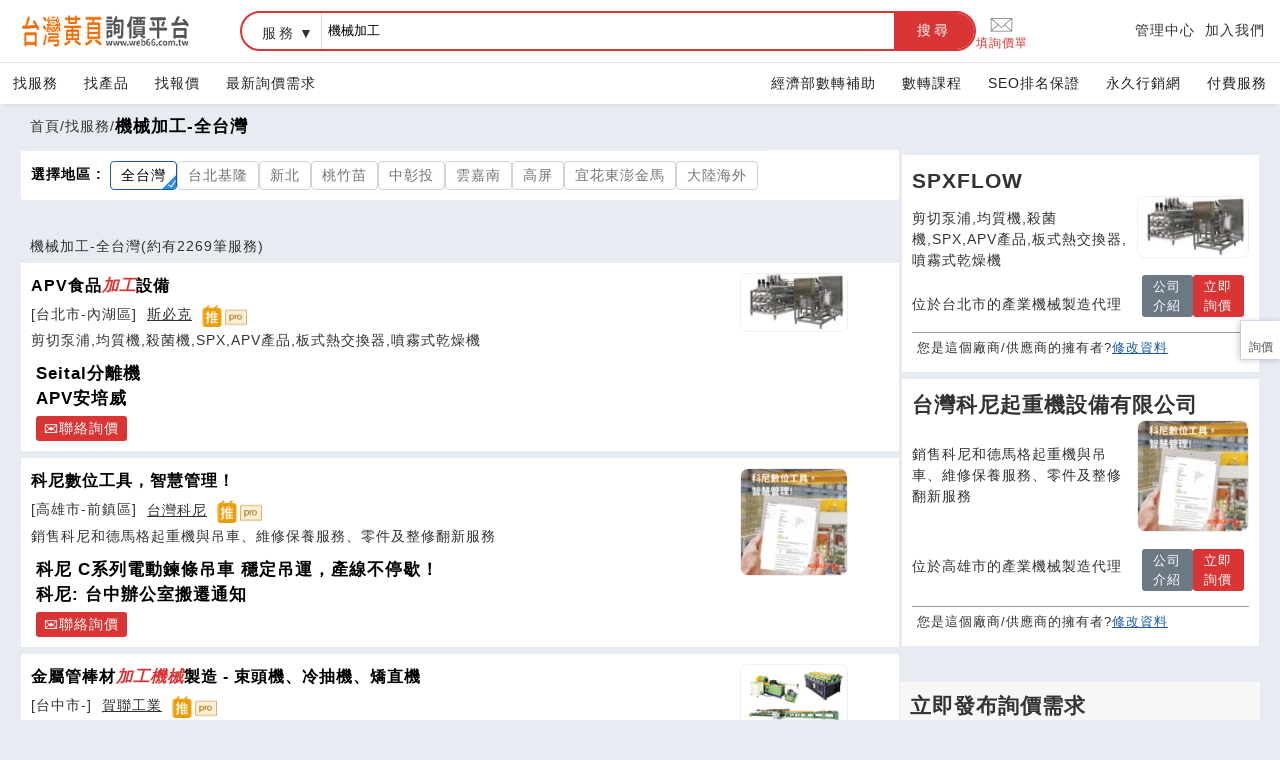

--- FILE ---
content_type: text/html; charset=UTF-8
request_url: https://www.web66.com.tw/web/SEC?CLY=SO40&Baera=1000&keyword=%E6%A9%9F%E6%A2%B0%E5%8A%A0%E5%B7%A5
body_size: 10699
content:
<!DOCTYPE html><html lang="zh-TW">
<head>
<META http-equiv="Content-Type" content="text/html; charset=UTF-8">
<meta charset="utf-8">
<meta content="chrome=1,IE=edge" http-equiv="X-UA-Compatible">
<meta content="on" http-equiv="x-dns-prefetch-control">
<link href="https://s.web66.com.tw" rel="dns-prefetch">
<link href="https://file.web66.com.tw" rel="dns-prefetch">
<link href="https://img.web66.com.tw" rel="dns-prefetch">
<link href="https://s.web66.com.tw" rel="preconnect">
<link href="https://file.web66.com.tw" rel="preconnect">
<link href="https://img.web66.com.tw" rel="preconnect">
<meta content="台灣黃頁詢價平台" property="og:site_name">
<title>產業機械製造代理-全台灣-台灣黃頁詢價平台</title>
<meta content="產業機械製造代理-全台灣-台灣黃頁詢價平台" property="og:title">
<meta content="台灣黃頁詢價平台" name="author">
<meta content="no" name="msapplication-tap-highlight">
<meta content="IE=edge,chrome=1" http-equiv="X-UA-Compatible">
<meta content="yes" name="mobile-web-app-capable">
<meta content="black-translucent" name="apple-mobile-web-app-status-bar-style">
<meta content="zh_tw" property="og:locale">
<meta content="IE=edge,chrome=1" http-equiv="X-UA-Compatible">
<meta content="website" property="og:type">
<meta content="width=device-width, initial-scale=1.0" name="viewport">
<meta content="#e6ecf2" name="theme-color">
<meta content="產業機械製造代理-全台灣-台灣黃頁詢價平台" name="twitter:title">
<link rel="dns-prefetch" href="https://www.googletagmanager.com">
<link rel="preconnect" href="https://www.googletagmanager.com">
<meta content="產業機械製造代理-全台灣" name="twitter:description">
<meta name="description" content="產業機械製造代理-全台灣">
<meta name="og:description" content="產業機械製造代理-全台灣">
<link href="https://www.web66.com.tw/web/SEC?CLY=SO40&amp;Baera=1000&amp;keyword=機械加工" rel="canonical">
<meta content="https://www.web66.com.tw/web/SEC?CLY=SO40&amp;Baera=1000&amp;keyword=機械加工" property="og:url">
<meta content="https://www.web66.com.tw/web/SEC?CLY=SO40&amp;Baera=1000&amp;keyword=機械加工" property="url">
<script crossorigin="anonymous" src="https://pagead2.googlesyndication.com/pagead/js/adsbygoogle.js?client=ca-pub-9448649651309120" async="async"></script><script type="application/ld+json">
{
  "@context": "http://schema.org",
  "@type": "BreadcrumbList",
  "itemListElement": [
	  {
		"@type": "ListItem",
		"position": 1,
		"item": {
		  "@id": "https://www.web66.com.tw",
		  "name": "台灣黃頁詢價平台"
			}
	  },{
		"@type": "ListItem",
		"position": 2,
		"item": {
		  "@id": "https://www.web66.com.tw/web/CS",
		  "name": "找服務"
			}
	  },{
		"@type": "ListItem",
		"position": 3,
		"item": {
		  "@id": "https://www.web66.com.tw/web/SEC?CLY=SO40&Baera=1000&keyword=機械加工",
		  "name": "機械加工-全台灣"
			}
	  }
  ]
}
</script>
<link href="https://s.web66.com.tw/_file/web66/css/web.css" as="style" rel="preload">
<link href="https://s.web66.com.tw/_file/web66/css/head.css" as="style" rel="preload">
<link href="https://s.web66.com.tw/_file/web66/css/web.css" rel="stylesheet">
<link href="https://s.web66.com.tw/_file/web66/css/head.css" rel="stylesheet">
<link href="https://s.web66.com.tw/_file/font/font-awesome.min.css?family=Roboto:400,700&amp;display=swap" as="style" rel="preload">
<link href="https://s.web66.com.tw/_file/font/bootstrap-icons.min.css" as="style" rel="preload">
<link rel="stylesheet" href="https://s.web66.com.tw/_file/seo/seopay.css">
<link rel="stylesheet" href="https://s.web66.com.tw/_file/font/font-awesome.min.css?family=Roboto:400,700&amp;display=swap">
<link href="https://s.web66.com.tw/_file/font/bootstrap-icons.min.css" rel="stylesheet">
<script>function whimg(ImgD,FitWidth,FitHeight){var ww_=window.innerWidth;var image=new Image();image.src=ImgD.src;var imgW=(600>ww_ && image.width >600)?ww_:image.width;var W=image.height/image.width; imgH=image.height;
ImgD.width=imgW;ImgD.height=imgH;}function mdimg(ImgD,FitWidth,FitHeight){var image=new Image();image.src=ImgD.src;if(image.width>0 & image.height>0){if(image.width/image.height>= FitWidth/FitHeight){if(image.width>FitWidth){ImgD.width=FitWidth;ImgD.height=(image.height*FitWidth)/image.width;}else{ImgD.width=image.width;ImgD.height=image.height;}} else{if(image.height>FitHeight){ImgD.height=FitHeight;ImgD.width=(image.width*FitHeight)/image.height;}else{ImgD.width=image.width;ImgD.height=image.height;}}}}</script>
<meta content="IE=edge,chrome=1" http-equiv="X-UA-Compatible">
<meta content="website" property="og:type">
<link as="image" href="https://s.web66.com.tw/_file/web66/weblogo.png" type="image/webp" fetchpriority="high" rel="preload">
<script>(function(w,d,s,l,i){w[l]=w[l]||[];w[l].push({'gtm.start':new Date().getTime(),event:'gtm.js'});var f=d.getElementsByTagName(s)[0],j=d.createElement(s),dl=l!='dataLayer'?'&l='+l:'';j.async=true;j.src='https://www.googletagmanager.com/gtm.js?id='+i+dl;f.parentNode.insertBefore(j,f);})(window,document,'script','dataLayer','GTM-PRVCGBK');</script><script src="https://www.googletagmanager.com/gtag/js?id=AW-10966442493" async="async"></script><script>
  window.dataLayer = window.dataLayer || [];
  function gtag(){dataLayer.push(arguments);}
  gtag('js', new Date());

  gtag('config', 'AW-10966442493');
</script>
</head>
<body>
<noscript>
<iframe style="display:none;visibility:hidden" width="0" height="0" title="gtm" src="https://www.googletagmanager.com/ns.html?id=GTM-PRVCGBK"></iframe>
</noscript>
<div onclick="$(this).parent().toggleClass('navbox')" class="menu-btn">
<span class="line-1"></span><span class="line-2"></span><span class="line-3"></span>
</div>
<header class="bg_head">
<div class="head_box">
<div class="head_box_2">
<div class="head_box_2_L_logo">
<a title="台灣黃頁詢價平台" class="head_box_2_L" href="/"><img alt="weblogo" height="34" width="180" src="https://s.web66.com.tw/_file/web66/weblogo.png"><div class="h1">台灣黃頁詢價平台</div>
</a>
</div>
<div class="head_box_2_R">
<form method="get" action="/web/SEC" name="searchweb66">
<div class="sherf">
<div class="sherf_L">
<div class="abb">
<div onblur="onblurUL(this)" onfocus="focusUL(this)" tabindex="0" url="/web/SEC" class="abblabel">服務</div>
<ul>
<li ee="/web/SEC" class="selected">服務</li>
<li ee="/web/NMD">產品</li>
<li ee="/web/Ask">報價</li>
</ul>
</div>
<label class="keywordname"><span>搜尋</span><input placeholder="找服務" value="機械加工" name="keyword" type="text"></label><button onclick="sshhkk(document.searchweb66)" title="搜尋" type="button">搜尋</button>
</div>
</div>
</form>
</div>
<div class="head_box_2_nav">
<a class="sherf_R" href="/web/Ask?cmd=askneed">
<svg xmlns:xlink="http://www.w3.org/1999/xlink" xmlns="http://www.w3.org/2000/svg" xml:space="preserve" viewBox="0 0 100.354 100.352" class="askSvg" version="1.1">
<path d="M93.09,76.224c0.047-0.145,0.079-0.298,0.079-0.459V22.638c0-0.162-0.032-0.316-0.08-0.462  c-0.007-0.02-0.011-0.04-0.019-0.06c-0.064-0.171-0.158-0.325-0.276-0.46c-0.008-0.009-0.009-0.02-0.017-0.029  c-0.005-0.005-0.011-0.007-0.016-0.012c-0.126-0.134-0.275-0.242-0.442-0.323c-0.013-0.006-0.023-0.014-0.036-0.02  c-0.158-0.071-0.33-0.111-0.511-0.123c-0.018-0.001-0.035-0.005-0.053-0.005c-0.017-0.001-0.032-0.005-0.049-0.005H8.465  c-0.017,0-0.033,0.004-0.05,0.005c-0.016,0.001-0.032,0.004-0.048,0.005c-0.183,0.012-0.358,0.053-0.518,0.125  c-0.01,0.004-0.018,0.011-0.028,0.015c-0.17,0.081-0.321,0.191-0.448,0.327c-0.005,0.005-0.011,0.006-0.016,0.011  c-0.008,0.008-0.009,0.019-0.017,0.028c-0.118,0.135-0.213,0.29-0.277,0.461c-0.008,0.02-0.012,0.04-0.019,0.061  c-0.048,0.146-0.08,0.3-0.08,0.462v53.128c0,0.164,0.033,0.32,0.082,0.468c0.007,0.02,0.011,0.039,0.018,0.059  c0.065,0.172,0.161,0.327,0.28,0.462c0.007,0.008,0.009,0.018,0.016,0.026c0.006,0.007,0.014,0.011,0.021,0.018  c0.049,0.051,0.103,0.096,0.159,0.14c0.025,0.019,0.047,0.042,0.073,0.06c0.066,0.046,0.137,0.083,0.21,0.117  c0.018,0.008,0.034,0.021,0.052,0.028c0.181,0.077,0.38,0.121,0.589,0.121h83.204c0.209,0,0.408-0.043,0.589-0.121  c0.028-0.012,0.054-0.03,0.081-0.044c0.062-0.031,0.124-0.063,0.181-0.102c0.03-0.021,0.057-0.048,0.086-0.071  c0.051-0.041,0.101-0.082,0.145-0.129c0.008-0.008,0.017-0.014,0.025-0.022c0.008-0.009,0.01-0.021,0.018-0.03  c0.117-0.134,0.211-0.288,0.275-0.458C93.078,76.267,93.083,76.246,93.09,76.224z M9.965,26.04l25.247,23.061L9.965,72.346V26.04z   M61.711,47.971c-0.104,0.068-0.214,0.125-0.301,0.221c-0.033,0.036-0.044,0.083-0.073,0.121l-11.27,10.294L12.331,24.138h75.472  L61.711,47.971z M37.436,51.132l11.619,10.613c0.287,0.262,0.649,0.393,1.012,0.393s0.725-0.131,1.011-0.393l11.475-10.481  l25.243,23.002H12.309L37.436,51.132z M64.778,49.232L90.169,26.04v46.33L64.778,49.232z"/>
</svg>填詢價單</a>
<div class="mobshide">
<a title="管理中心" href="//vip.web66.tw" target="_blank">管理中心</a><a target="_blank" href="http://www.web66.com.tw/web/MT" title="加入我們">加入我們</a>
</div>
</div>
</div>
</div>
</header>
<nav class="head_nav">
<div class="head_nav_box">
<div>
<a href="/web/CS">找服務</a><a href="/web/CLY?Cn=13">找產品</a><a href="/web/Ask?cmd=T">找報價</a><a href="/web/Ask?cmd=Front3">最新詢價需求</a>
</div>
<div>
<a href="https://www.web66.com.tw/web/QA?aid=134" target="_blank">經濟部數轉補助</a><a href="https://www.web66.com.tw/web/H" target="_blank">數轉課程</a><a href="/web/News?cmd=listex">SEO排名保證</a><a href="//www.web66.com.tw/web/News?cmd=listOrgnmd" title="永久行銷網">永久行銷網</a><a target="_blank" href="//www.web66.com.tw/web/VIPcount" title="付費服務">付費服務</a><a class="mobshow" title="管理中心" href="//vip.web66.tw" target="_blank">管理中心</a><a target="_blank" class="mobshow" href="http://www.web66.com.tw/web/MT" title="加入我們">加入我們</a>
</div>
</div>
</nav>
<main id="main" class="mainflex">
<section>
<div class="topmap">
<a href="/">首頁</a>/<a href="/web/CS">找服務</a>/<h1>機械加工-全台灣</h1>
</div>
</section>
<section>
<div class="seclistBg flex_between_top">
<div class="ff2_5">
<div class="maxw">
<div class="BaeraBg bg_box">
<div class="Baera">
<div>選擇地區 :</div>
<ul>
<li class="isbaera">全台灣</li>
<li>
<a href="/web/SEC?Baera=1111&keyword=%E6%A9%9F%E6%A2%B0%E5%8A%A0%E5%B7%A5">台北基隆</a>
</li>
<li>
<a href="/web/SEC?Baera=1113&keyword=%E6%A9%9F%E6%A2%B0%E5%8A%A0%E5%B7%A5">新北</a>
</li>
<li>
<a href="/web/SEC?Baera=1200&keyword=%E6%A9%9F%E6%A2%B0%E5%8A%A0%E5%B7%A5">桃竹苗</a>
</li>
<li>
<a href="/web/SEC?Baera=1300&keyword=%E6%A9%9F%E6%A2%B0%E5%8A%A0%E5%B7%A5">中彰投</a>
</li>
<li>
<a href="/web/SEC?Baera=1400&keyword=%E6%A9%9F%E6%A2%B0%E5%8A%A0%E5%B7%A5">雲嘉南</a>
</li>
<li>
<a href="/web/SEC?Baera=1500&keyword=%E6%A9%9F%E6%A2%B0%E5%8A%A0%E5%B7%A5">高屏</a>
</li>
<li>
<a href="/web/SEC?Baera=1600&keyword=%E6%A9%9F%E6%A2%B0%E5%8A%A0%E5%B7%A5">宜花東澎金馬</a>
</li>
<li>
<a href="/web/SEC?Baera=2000&keyword=%E6%A9%9F%E6%A2%B0%E5%8A%A0%E5%B7%A5">大陸海外</a>
</li>
</ul>
</div>
</div>
</div>
<dl class="listKK">
<dt>
<h2>機械加工-全台灣<span>(約有2269筆服務)</span>
</h2>
</dt>
<dd>
<div class="ListBox">
<div class="ListBox_min ff3_5">
<h3>
<a class="listtite" title="APV食品<em class='highlight'>加工</em>設備" href="/CW1073/-S1073279.html">APV食品<em class='highlight'>加工</em>設備</a>
</h3>
<div>
<span class="sB">[台北市-內湖區]
<a title="斯必克" href="/CW139/-B139448.html">斯必克</a></span><img style="position:relative ;top:8px; margin:0 5px" height="22" width="45" title="台灣黃頁推薦企業" alt="台灣黃頁推薦企業" src="https://s.web66.com.tw/_file/web66/label_RE-pro-pro.png"></div>
<div class="List_bref line-clamp">剪切泵浦,均質機,殺菌機,SPX,APV產品,板式熱交換器,噴霧式乾燥機</div>
<ul>
<li>
<a class="listtite" href="/CW1073/-S1073192.html">Seital分離機</a>
</li>
<li>
<a class="listtite" href="/CW1155/-S1155624.html">APV安培威</a>
</li>
</ul>
<a class="to_sname" href="/web/Ask?cmd=askneed&MID=139448&CLY=SO40">聯絡詢價</a>
</div>
<div class="ff1 ListBox_pic">
<a title="APV食品<em class='highlight'>加工</em>設備" href="/CW1073/-S1073279.html"><img class="lazy" height="108" width="108" alt="APV食品加工設備" src="https://s.web66.com.tw/_file/C13/139448/13/1470389451531pic1_120.JPG"></a>
</div>
</div>
</dd>
<dd>
<div class="ListBox">
<div class="ListBox_min ff3_5">
<h3>
<a class="listtite" title="科尼數位工具，智慧管理！" href="/CW1352/-S1352017.html">科尼數位工具，智慧管理！</a>
</h3>
<div>
<span class="sB">[高雄市-前鎮區]
<a title="台灣科尼" href="/CW139/-B139325.html">台灣科尼</a></span><img style="position:relative ;top:8px; margin:0 5px" height="22" width="45" title="台灣黃頁推薦企業" alt="台灣黃頁推薦企業" src="https://s.web66.com.tw/_file/web66/label_RE-pro-pro.png"></div>
<div class="List_bref line-clamp">銷售科尼和德馬格起重機與吊車、維修保養服務、零件及整修翻新服務</div>
<ul>
<li>
<a class="listtite" href="/CW1351/-S1351420.html">科尼 C系列電動鍊條吊車 穩定吊運，產線不停歇！</a>
</li>
<li>
<a class="listtite" href="/CW1352/-S1352199.html">科尼: 台中辦公室搬遷通知</a>
</li>
</ul>
<a class="to_sname" href="/web/Ask?cmd=askneed&MID=139325&CLY=SO40">聯絡詢價</a>
</div>
<div class="ff1 ListBox_pic">
<a title="科尼數位工具，智慧管理！" href="/CW1352/-S1352017.html"><img class="lazy" height="108" width="108" alt="科尼數位工具，智慧管理！" src="https://file.web66.com.tw/139325/AB/1763359679674/pic1md_120.jpg"></a>
</div>
</div>
</dd>
<dd>
<div class="ListBox">
<div class="ListBox_min ff3_5">
<h3>
<a class="listtite" title="金屬管棒材<em class='highlight'>加工</em><em class='highlight'>機械</em>製造 - 束頭機、冷抽機、矯直機" href="/CW977/-S977299.html">金屬管棒材<em class='highlight'>加工</em><em class='highlight'>機械</em>製造 - 束頭機、冷抽機、矯直機</a>
</h3>
<div>
<span class="sB">[台中市-]
<a title="賀聯工業" href="/CW161/-B161663.html">賀聯工業</a></span><img style="position:relative ;top:8px; margin:0 5px" height="22" width="45" title="台灣黃頁推薦企業" alt="台灣黃頁推薦企業" src="https://s.web66.com.tw/_file/web66/label_RE-pro-pro.png"></div>
<div class="List_bref line-clamp">金屬管棒材冷<em class='highlight'>加工</em>設備製造，設備包括束頭機、拉拔機及矯直機，另提供銅鋁管棒材<em class='highlight'>加工</em>服務。</div>
<a class="to_sname" href="/web/Ask?cmd=askneed&MID=161663&CLY=SO40">聯絡詢價</a>
</div>
<div class="ff1 ListBox_pic">
<a title="金屬管棒材<em class='highlight'>加工</em><em class='highlight'>機械</em>製造 - 束頭機、冷抽機、矯直機" href="/CW977/-S977299.html"><img class="lazy" height="108" width="108" alt="金屬管棒材加工機械製造 - 束頭機、冷抽機、矯直機" src="https://file.web66.com.tw/161663/AB/977299/pic1md_120.png"></a>
</div>
</div>
</dd>
<dd>
<div class="ListBox">
<div class="ListBox_min ff3_5">
<h3>
<a class="listtite" title="順鼎<em class='highlight'>機械</em>有限公司從事攪拌專業技術已有多年的歷史" href="/CW1181/-S1181174.html">順鼎<em class='highlight'>機械</em>有限公司從事攪拌專業技術已有多年的歷史</a>
</h3>
<div>
<span class="sB">[桃園市-蘆竹區]
<a title="順鼎機械" href="/CW54/-B54415.html">順鼎機械</a></span><img style="position:relative ;top:8px; margin:0 5px" height="22" width="45" title="台灣黃頁推薦企業" alt="台灣黃頁推薦企業" src="https://s.web66.com.tw/_file/web66/label_RE-pro-pro.png"></div>
<div class="List_bref line-clamp">順鼎<em class='highlight'>機械</em>有限公司攪拌機捏合機,不銹鋼桶槽,粉碎機,混合機,乳化機,攪拌機,壓力釜.乾燥機</div>
<ul>
<li>
<a class="listtite" href="/CW972/-S972206.html">混合機 , 攪拌機 , 捏合機 , 壓力容器乳化機</a>
</li>
</ul>
<a class="to_sname" href="/web/Ask?cmd=askneed&MID=54415&CLY=SO40">聯絡詢價</a>
</div>
<div class="ff1 ListBox_pic">
<a title="順鼎<em class='highlight'>機械</em>有限公司從事攪拌專業技術已有多年的歷史" href="/CW1181/-S1181174.html"><img class="lazy" height="108" width="108" alt="順鼎機械有限公司從事攪拌專業技術已有多年的歷史" src="https://s.web66.com.tw/_file/C5/54415/AB/14472269993761_120.jpg"></a>
</div>
</div>
</dd>
<dd>
<div class="ListBox">
<div class="ListBox_min ff3_5">
<h3>
<a class="listtite" title="清來<em class='highlight'>機械</em>有限公司" href="/CW122/-B122610.html">清來<em class='highlight'>機械</em>有限公司</a>
</h3>
<div>
<span class="sB">[台北市-士林區]
<a title="清來機械" href="/CW122/-B122610.html">清來機械</a></span><img style="position:relative ;top:8px; margin:0 5px" height="22" width="45" title="台灣黃頁推薦企業" alt="台灣黃頁推薦企業" src="https://s.web66.com.tw/_file/web66/label_RE-pro-pro.png"></div>
<div class="List_bref line-clamp">清來<em class='highlight'>機械</em>有限公司是從事造紙<em class='highlight'>機械</em>的研究、規劃、設計、製造、安裝的專業公司</div>
<a class="to_sname" href="/web/Ask?cmd=askneed&MID=122610&CLY=SO40">聯絡詢價</a>
</div>
</div>
</dd>
<dd>
<div class="ListBox">
<div class="ListBox_min ff3_5">
<h3>
<a class="listtite" title="冷凍設備設計製造" href="/CW918/-S918513.html">冷凍設備設計製造</a>
</h3>
<div>
<span class="sB">[高雄市-鳥松區]
<a title="鴻澄企業" href="/CW122/-B122508.html">鴻澄企業</a></span><img style="position:relative ;top:8px; margin:0 5px" height="22" width="45" title="台灣黃頁推薦企業" alt="台灣黃頁推薦企業" src="https://s.web66.com.tw/_file/web66/label_RE_prime_prime.png"></div>
<div class="List_bref line-clamp">Ourcompany,JAMMSBONBER,wassetupin</div>
<a class="to_sname" href="/web/Ask?cmd=askneed&MID=122508&CLY=SO40">聯絡詢價</a>
</div>
<div class="ff1 ListBox_pic">
<a title="冷凍設備設計製造" href="/CW918/-S918513.html"><img class="lazy" height="108" width="108" alt="冷凍設備設計製造" src="https://file.web66.com.tw/122508/AB/918513/pic1md_120.jpg" loading="lazy"></a>
</div>
</div>
</dd>
<dd>
<div class="ListBox">
<div class="ListBox_min ff3_5">
<h3>
<a class="listtite" title="手提式電放牙攻去除機" href="/CW1302/-S1302916.html">手提式電放牙攻去除機</a>
</h3>
<div>
<span class="sB">[台中市-南屯區]
<a title="鑫德貿易" href="/CW153/-B153995.html">鑫德貿易</a></span><img style="position:relative ;top:8px; margin:0 5px" height="22" width="45" title="台灣黃頁推薦企業" alt="台灣黃頁推薦企業" src="https://s.web66.com.tw/_file/web66/label_RE_prime_prime.png"></div>
<div class="List_bref line-clamp">REDERS光學尺,牙攻放電去除機,不锈鋼精密墊片,塑膠厚薄規</div>
<a class="to_sname" href="/web/Ask?cmd=askneed&MID=153995&CLY=SO40">聯絡詢價</a>
</div>
<div class="ff1 ListBox_pic">
<a title="手提式電放牙攻去除機" href="/CW1302/-S1302916.html"><img class="lazy" height="108" width="108" alt="手提式電放牙攻去除機" src="https://file.web66.com.tw/153995/AB/1644567176770/pic1md_120.jpg" loading="lazy"></a>
</div>
</div>
</dd>
<dd>
<div class="ListBox">
<div class="ListBox_min ff3_5">
<h3>
<a class="listtite" title="中古-SM平面分條機.泡棉<em class='highlight'>加工</em>" href="/CW1216/-S1216988.html">中古-SM平面分條機.泡棉<em class='highlight'>加工</em></a>
</h3>
<div>
<span class="sB">[桃園市-龜山區]
<a title="欣鴻昇" href="/CW112/-B112757.html">欣鴻昇</a></span><img style="position:relative ;top:8px; margin:0 5px" height="22" width="45" title="台灣黃頁推薦企業" alt="台灣黃頁推薦企業" src="https://s.web66.com.tw/_file/web66/label_RE-pro-pro.png"></div>
<div class="List_bref line-clamp"><em class='highlight'>加工</em>,膠帶,模具,橡塑膠製品,包裝材料,泡棉,汽機車製品,貼合,沖型,成型,裁切,手工組裝</div>
<ul>
<li>
<a class="listtite" href="/CW1351/-S1351598.html">防震、隔音、保冷加工三合一方案：打造完美工業防護</a>
</li>
<li>
<a class="listtite" href="/CW1351/-S1351595.html">導電與絕緣材料一次看懂：電腦週邊設備背後的關鍵科技</a>
</li>
</ul>
<a class="to_sname" href="/web/Ask?cmd=askneed&MID=112757&CLY=SO40">聯絡詢價</a>
</div>
<div class="ff1 ListBox_pic">
<a title="中古-SM平面分條機.泡棉<em class='highlight'>加工</em>" href="/CW1216/-S1216988.html"><img class="lazy" height="108" width="108" alt="中古-SM平面分條機.泡棉加工" src="https://s.web66.com.tw/_file/C11/112757/AB/14900663591301_120.jpg" loading="lazy"></a>
</div>
</div>
</dd>
<dd>
<div class="ListBox">
<div class="ListBox_min ff3_5">
<h3>
<a class="listtite" title="重型<em class='highlight'>機械</em>油封維護必讀：建設<em class='highlight'>機械</em>、堆高機設備故障排除" href="/CW1352/-S1352062.html">重型<em class='highlight'>機械</em>油封維護必讀：建設<em class='highlight'>機械</em>、堆高機設備故障排除</a>
</h3>
<div>
<span class="sB">[台北市-大同區]
<a title="重友油封" href="/CW143/-B143426.html">重友油封</a></span><img style="position:relative ;top:8px; margin:0 5px" height="22" width="45" title="台灣黃頁推薦企業" alt="台灣黃頁推薦企業" src="https://s.web66.com.tw/_file/web66/label_RE-pro-pro.png"></div>
<div class="List_bref line-clamp">油封、Ｏ環、橡膠迫緊、鐵氟龍、石棉墊片、PTF油封、矽膠管.條</div>
<ul>
<li>
<a class="listtite" href="/CW1352/-S1352063.html">海事油封專題：輪船與水下設備抗鹽霧腐蝕性能的關鍵</a>
</li>
<li>
<a class="listtite" href="/CW1352/-S1352066.html">專業級油封代工四大關鍵流程：從模具設計到一貫作業</a>
</li>
</ul>
<a class="to_sname" href="/web/Ask?cmd=askneed&MID=143426&CLY=SO40">聯絡詢價</a>
</div>
<div class="ff1 ListBox_pic">
<a title="重型<em class='highlight'>機械</em>油封維護必讀：建設<em class='highlight'>機械</em>、堆高機設備故障排除" href="/CW1352/-S1352062.html"><img class="lazy" height="108" width="108" alt="重型機械油封維護必讀：建設機械、堆高機設備故障排除" src="https://file.web66.com.tw/143426/AB/1763538513252/pic1md_120.png" loading="lazy"></a>
</div>
</div>
</dd>
<dd>
<div class="ListBox">
<div class="ListBox_min ff3_5">
<h3>
<a class="listtite" title="歐樂粉粒混合<em class='highlight'>機械</em>設備廠" href="/CW975/-S975163.html">歐樂粉粒混合<em class='highlight'>機械</em>設備廠</a>
</h3>
<div>
<span class="sB">[台南市-官田區]
<a title="歐樂機械" href="/CW136/-B136088.html">歐樂機械</a></span><img style="position:relative ;top:8px; margin:0 5px" height="22" width="45" title="台灣黃頁推薦企業" alt="台灣黃頁推薦企業" src="https://s.web66.com.tw/_file/web66/label_RE-pro-pro.png"></div>
<div class="List_bref line-clamp">本機專業的V型混合機,零故障品質優且平價供貨中,請來電:0929304520</div>
<a class="to_sname" href="/web/Ask?cmd=askneed&MID=136088&CLY=SO40">聯絡詢價</a>
</div>
<div class="ff1 ListBox_pic">
<a title="歐樂粉粒混合<em class='highlight'>機械</em>設備廠" href="/CW975/-S975163.html"><img class="lazy" height="108" width="108" alt="歐樂粉粒混合機械設備廠" src="https://s.web66.com.tw/_file/C13/136088/12/1372153602670pic1_120.JPG" loading="lazy"></a>
</div>
</div>
</dd>
<dd>
<div class="ListBox">
<div class="ListBox_min ff3_5">
<h3>
<a class="listtite" title="雷射-激光微結構<em class='highlight'>加工</em>技術.設備" href="/CW1305/-S1305650.html">雷射-激光微結構<em class='highlight'>加工</em>技術.設備</a>
</h3>
<div>
<span class="sB">[新竹縣-竹北市]
<a title="宏力國際" href="/CW174/-B174524.html">宏力國際</a></span><img style="position:relative ;top:8px; margin:0 5px" height="22" width="45" title="台灣黃頁推薦企業" alt="台灣黃頁推薦企業" src="https://s.web66.com.tw/_file/web66/label_RE_prime_prime.png"></div>
<div class="List_bref line-clamp">宏力國際股份有限公司是新竹區專營半導體以及光電產業相關設備供應商</div>
<a class="to_sname" href="/web/Ask?cmd=askneed&MID=174524&CLY=SO40">聯絡詢價</a>
</div>
<div class="ff1 ListBox_pic">
<a title="雷射-激光微結構<em class='highlight'>加工</em>技術.設備" href="/CW1305/-S1305650.html"><img class="lazy" height="108" width="108" alt="雷射-激光微結構加工技術.設備" src="https://file.web66.com.tw/174524/AB/1305650/pic1md_120.jpg" loading="lazy"></a>
</div>
</div>
</dd>
<dd>
<div class="ListBox">
<div class="ListBox_min ff3_5">
<h3>
<a class="listtite" title="金利興<em class='highlight'>機械</em>有限公司" href="/CW140/-B140076.html">金利興<em class='highlight'>機械</em>有限公司</a>
</h3>
<div>
<span class="sB">[台中市-大雅區]
<a title="金利興機" href="/CW140/-B140076.html">金利興機</a></span><img style="position:relative ;top:8px; margin:0 5px" height="22" width="45" title="台灣黃頁推薦企業" alt="台灣黃頁推薦企業" src="https://s.web66.com.tw/_file/web66/label_RE-pro-pro.png"></div>
<div class="List_bref line-clamp">敲蛋機器與各種蛋類機器的生產製程規劃設計</div>
<a class="to_sname" href="/web/Ask?cmd=askneed&MID=140076&CLY=SO40">聯絡詢價</a>
</div>
</div>
</dd>
<dd>
<div class="ListBox">
<div class="ListBox_min ff3_5">
<h3>
<a class="listtite" title="旋轉窯-推板窯-隧道窯-氮氣爐-1700度實驗爐" href="/CW931/-S931535.html">旋轉窯-推板窯-隧道窯-氮氣爐-1700度實驗爐</a>
</h3>
<div>
<span class="sB">[新北市-三芝區]
<a title="鑫磁國際" href="/CW118/-B118080.html">鑫磁國際</a></span><img style="position:relative ;top:8px; margin:0 5px" height="22" width="45" title="台灣黃頁推薦企業" alt="台灣黃頁推薦企業" src="https://s.web66.com.tw/_file/web66/label_RE_prime_prime.png"></div>
<div class="List_bref line-clamp">鑫磁國際有限公司主要產品︰專業各種窯爐製造:旋窯/氮氣爐/實驗爐</div>
<a class="to_sname" href="/web/Ask?cmd=askneed&MID=118080&CLY=SO40">聯絡詢價</a>
</div>
<div class="ff1 ListBox_pic">
<a title="旋轉窯-推板窯-隧道窯-氮氣爐-1700度實驗爐" href="/CW931/-S931535.html"><img class="lazy" height="108" width="108" alt="旋轉窯-推板窯-隧道窯-氮氣爐-1700度實驗爐" src="https://s.web66.com.tw/_file/C11/118080/AB/13498266862251_120.jpg" loading="lazy"></a>
</div>
</div>
</dd>
<dd>
<div class="ListBox">
<div class="ListBox_min ff3_5">
<h3>
<a class="listtite" title="堆高機出租還是購買？一篇看懂做出最佳決策" href="/CW1320/-S1320249.html">堆高機出租還是購買？一篇看懂做出最佳決策</a>
</h3>
<div>
<span class="sB">[新北市-林口區]
<a title="高昇起重" href="/CW3/-B3995.html">高昇起重</a></span><img style="position:relative ;top:8px; margin:0 5px" height="22" width="45" title="台灣黃頁推薦企業" alt="台灣黃頁推薦企業" src="https://s.web66.com.tw/_file/web66/label_RE-pro-pro.png"></div>
<div class="List_bref line-clamp">高昇起重－大胖堆高機 | 專營堆高機 | 堆高機出租 | 貨車運送</div>
<a class="to_sname" href="/web/Ask?cmd=askneed&MID=3995&CLY=SO40">聯絡詢價</a>
</div>
<div class="ff1 ListBox_pic">
<a title="堆高機出租還是購買？一篇看懂做出最佳決策" href="/CW1320/-S1320249.html"><img class="lazy" height="108" width="108" alt="堆高機出租還是購買？一篇看懂做出最佳決策" src="https://file.web66.com.tw/3995/AB/1729248877621/pic1md_120.png" loading="lazy"></a>
</div>
</div>
</dd>
</dl>
<div id="pageNO">
<span id="Npage">1</span><a class="Pno" href="/ch/61/SO/S/SO4010002.html">2</a><a class="Pno" href="/ch/61/SO/S/SO4010003.html">3</a><a class="Pno" href="/ch/61/SO/S/SO4010004.html">4</a><a class="Pno" href="/ch/61/SO/S/SO4010005.html">5</a><a class="Pno" href="/ch/61/SO/S/SO4010006.html">6</a><a class="Pno" href="/ch/61/SO/S/SO4010007.html">7</a><a class="Pno" href="/ch/61/SO/S/SO4010008.html">8</a><a class="Pno" href="/ch/61/SO/S/SO4010009.html">9</a><a class="Pno" href="/ch/61/SO/S/SO40100010.html">10</a><a class="Upage" href="/ch/61/SO/S/SO40100011.html">下10頁</a><span id="Pall">共<span>2269</span>筆
<span>152</span>頁</span>
</div>
</div>
<aside class="ff1">
<ul class="listsite">
<li>
<h2>SPXFLOW</h2>
<div class="ListBox">
<div class="ListBox_side ff2">
<p>剪切泵浦,均質機,殺菌機,SPX,APV產品,板式熱交換器,噴霧式乾燥機</p>
<div>
<p class="sB">位於台北市的產業機械製造代理</p>
</div>
</div>
<div class="ListBox_pic ff1">
<a title="APV食品<em class='highlight'>加工</em>設備" href="/CW1073/-S1073279.html"><img class="lazy" width="120" height="120" alt="APV食品加工設備" src="https://s.web66.com.tw/_file/C13/139448/13/1470389451531pic1_120.JPG"></a>
<div class="sidelike">
<a href="/CW139/-B139448.html">公司介紹</a><a href="/CW139/-B139448.html?to66Ask">立即詢價</a>
</div>
</div>
</div>
<div class="listsite_foot">您是這個廠商/供應商的擁有者?<a target="_blank" href="//vip.web66.com.tw">修改資料</a>
</div>
</li>
<li>
<h2>台灣科尼起重機設備有限公司</h2>
<div class="ListBox">
<div class="ListBox_side ff2">
<p>銷售科尼和德馬格起重機與吊車、維修保養服務、零件及整修翻新服務</p>
<div>
<p class="sB">位於高雄市的產業機械製造代理</p>
</div>
</div>
<div class="ListBox_pic ff1">
<a title="科尼數位工具，智慧管理！" href="/CW1352/-S1352017.html"><img class="lazy" width="120" height="120" alt="科尼數位工具，智慧管理！" src="https://file.web66.com.tw/139325/AB/1763359679674/pic1md_120.jpg"></a>
<div class="sidelike">
<a href="/CW139/-B139325.html">公司介紹</a><a href="/CW139/-B139325.html?to66Ask">立即詢價</a>
</div>
</div>
</div>
<div class="listsite_foot">您是這個廠商/供應商的擁有者?<a target="_blank" href="//vip.web66.com.tw">修改資料</a>
</div>
</li>
</ul>
<div class="listToask">
<h2>立即發布詢價需求</h2>
<form enctype="multipart/form-data" action="/web/Ask" method="post">
<input value="askneed" type="hidden" name="cmd"><input value="SO40" name="CLY" type="hidden"><input name="Keyword" value="機械加工" type="hidden"><input value="web66" name="spage" type="hidden">
<table class="homek" cellspacing="0" cellpadding="0" border="0">
<tr>
<td colspan="2"><label for="tt1">詢價需求</label><input type="text" name="title" id="tt1" value="" size="40" placeholder="請填入詢價需求"></td>
</tr>
<tr>
<td colspan="2"><label for="tt12">需求說明</label><textarea id="tt12" name="message" cols="10" rows="3" placeholder="包含該項目具體的細節、要求和數量。" maxlength="400"></textarea></td>
</tr>
<tr>
<td colspan="2"><button title="發布" type="submit" class="doSearchgome gotoaibtn">發布</button></td>
</tr>
</table>
</form>
</div>
<ins data-ad-slot="8982964807" data-ad-client="ca-pub-9448649651309120" style="display:table;max-width:300px; width:100%;height:250px; margin:2px auto" class="adsbygoogle"></ins><script>
     (adsbygoogle = window.adsbygoogle || []).push({});
</script>
</aside>
</div>
</section>
<section>
<div class="bg_box ask_foot seclistBg">
<div class="ff1 ask_66">
<h2>台灣黃頁詢價 B2B 採購首選!</h2>
<p>12萬企業貨比三家</p>
<p>發布詢價需求並快速取得報價。</p>
<div>
<form enctype="multipart/form-data" action="/web/Ask" method="post">
<input value="askneed" type="hidden" name="cmd"><input value="web66" name="spage" type="hidden"><input value="SO40" name="CLY" type="hidden"><label><span>關鍵字</span><input placeholder="關鍵字" name="Keyword" value="機械加工" autocomplete="off"></label><button title="發布詢價需求" type="submit">發布詢價需求</button>
</form>
</div>
</div>
<div class="ff1 ask_66">
<h2>為您的企業<br>註冊為黃頁詢價供應商</h2>
<p>再送一個 會做生意的詢價官網</p>
<p>商機不漏接!<a href="/web/MT" target="_blank">免費開始使用</a>
</p>
</div>
</div>
</section>
<section class="order10">
<div class="seclistBg">
<div class="bg_box ABCLYDM_foot">
<h2>相關廠商/供應商</h2>
<ul>
<li>
<a rel="nofollow" class="web66good" title="綠業保溫" target="_blank" href="/CW958/-S958549.html"><img title="綠業保溫" alt="綠業保溫" border="0" height="126" width="300" class="lazy" src="https://s.web66.com.tw/_file/ABCLYDM/SO40/172898654693595854901210picpath.jpg"></a>
</li>
<li>
<a rel="nofollow" class="web66good" title="協興機械" target="_blank" href="https://www.presses-tw.com/"><img title="協興機械" alt="協興機械" border="0" height="126" width="300" class="lazy" src="https://s.web66.com.tw/_file/ABCLYDM/SGA0/55092836904001210picpath.jpg"></a>
</li>
<li>
<a rel="nofollow" class="web66good" title="賀聯工業" target="_blank" href="https://www.horenco.com.tw"><img title="賀聯工業" alt="賀聯工業" border="0" height="126" width="300" class="lazy" src="https://s.web66.com.tw/_file/ABCLYDM/SO40/16872280834079772990410picpath.gif"></a>
</li>
<li>
<a rel="nofollow" class="web66good" title="活全機器" target="_blank" href="/CW956/-S956192.html"><img title="活全機器" alt="活全機器" border="0" height="126" width="300" class="lazy" src="https://s.web66.com.tw/_file/ABCLYDM/SOC0/174401217536795619201210picpath.jpg"></a>
</li>
</ul>
</div>
</div>
</section>
<section>
<ins data-ad-slot="1313068789" data-ad-client="ca-pub-9448649651309120" style="display: table;width:100%;height:250px; margin:8px auto; max-width:970px" class="adsbygoogle"></ins><script>
     (adsbygoogle = window.adsbygoogle || []).push({});
</script>
</section>
</main>
<footer id="foot">
<div class="web66foot">
<div class="or1">
<dl>
<dt>
<a href="/">台灣黃頁詢價平台<p>https://www.web66.com.tw</p>
</a>
</dt>
<dd id="footask">六六電商股份有限公司(統編28697248)<br>際標資訊科技股份有限公司(統編70398496)</dd>
</dl>
</div>
<div>
<dl>
<dt>熱門服務</dt>
<dd>
<a href="//www.web66.com.tw/web/CS" target="_blank">找服務</a>
</dd>
<dd>
<a title="找產品" href="//www.web66.com.tw/web/CLY?Cn=13">找產品</a>
</dd>
<dd>
<a href="/web/News">產業資訊</a>
</dd>
<dd>
<a title="要報價" href="//www.web66.com.tw/web/Ask?cmd=T" target="_blank">要報價</a>
</dd>
<dd>
<a title="要詢價" href="/web/Ask?cmd=askneed">要詢價</a>
</dd>
</dl>
</div>
<div>
<dl>
<dt>企業服務</dt>
<dd>
<a title="付費服務" href="//www.web66.com.tw/web/VIPcount" target="_blank">付費服務</a>
</dd>
<dd>
<a title="加入我們" href="//www.web66.com.tw/web/MT" target="_blank">加入我們</a>
</dd>
<dd>
<a title="管理中心" href="//vip.web66.com.tw/" target="_blank">管理中心</a>
</dd>
</dl>
</div>
<div>
<dl>
<dt>幫助</dt>
<dd>
<a target="_blank" href="//www.web66.com.tw/web/ACUS">客服中心</a>
</dd>
<dd>
<a href="//www.web66.com.tw/web/SG?command=display&pageID=26017">服務條款/隱私權政策</a>
</dd>
</dl>
</div>
<div>
<dl>
<dt>聯名網站</dt>
<dd>
<a title="六六工商服務網" href="//www.seolook66.com" target="_blank">六六工商服務網</a>
</dd>
<dd>
<a title="六六工商詢價服務網" href="//www.tw66.com.tw" target="_blank">六六工商詢價服務網</a>
</dd>
<dd>
<a title="JB產品網" href="//www.jetbean.com.tw" target="_blank">JB產品網</a>
</dd>
<dd>
<a title="六六黃頁" href="//www.web66.tw" target="_blank">六六黃頁</a>
</dd>
<dd>
<a title="台灣黃頁｜求報價" href="//www.ec66.tw" target="_blank">台灣黃頁｜求報價</a>
</dd>
<dd>
<a title="b2bko.com" href="//b2bko.com" target="_blank">B2BKO</a>
</dd>
<dd>
<a title="BNI夥伴引薦網" href="//bni.web66.tw" target="_blank">BNI夥伴引薦網</a>
</dd>
</dl>
</div>
</div>
<div class="foot2">Copyright c2026 All rights reserved | 台灣黃頁</div>
</footer>
<div class="btnright">
<div id="askbtn_bg">
<button title="詢價" type="button"><i class="blink66">
<svg xmlns:xlink="http://www.w3.org/1999/xlink" xmlns="http://www.w3.org/2000/svg" xml:space="preserve" viewBox="0 0 100.354 100.352" class="askSvg" version="1.1">
<path d="M93.09,76.224c0.047-0.145,0.079-0.298,0.079-0.459V22.638c0-0.162-0.032-0.316-0.08-0.462  c-0.007-0.02-0.011-0.04-0.019-0.06c-0.064-0.171-0.158-0.325-0.276-0.46c-0.008-0.009-0.009-0.02-0.017-0.029  c-0.005-0.005-0.011-0.007-0.016-0.012c-0.126-0.134-0.275-0.242-0.442-0.323c-0.013-0.006-0.023-0.014-0.036-0.02  c-0.158-0.071-0.33-0.111-0.511-0.123c-0.018-0.001-0.035-0.005-0.053-0.005c-0.017-0.001-0.032-0.005-0.049-0.005H8.465  c-0.017,0-0.033,0.004-0.05,0.005c-0.016,0.001-0.032,0.004-0.048,0.005c-0.183,0.012-0.358,0.053-0.518,0.125  c-0.01,0.004-0.018,0.011-0.028,0.015c-0.17,0.081-0.321,0.191-0.448,0.327c-0.005,0.005-0.011,0.006-0.016,0.011  c-0.008,0.008-0.009,0.019-0.017,0.028c-0.118,0.135-0.213,0.29-0.277,0.461c-0.008,0.02-0.012,0.04-0.019,0.061  c-0.048,0.146-0.08,0.3-0.08,0.462v53.128c0,0.164,0.033,0.32,0.082,0.468c0.007,0.02,0.011,0.039,0.018,0.059  c0.065,0.172,0.161,0.327,0.28,0.462c0.007,0.008,0.009,0.018,0.016,0.026c0.006,0.007,0.014,0.011,0.021,0.018  c0.049,0.051,0.103,0.096,0.159,0.14c0.025,0.019,0.047,0.042,0.073,0.06c0.066,0.046,0.137,0.083,0.21,0.117  c0.018,0.008,0.034,0.021,0.052,0.028c0.181,0.077,0.38,0.121,0.589,0.121h83.204c0.209,0,0.408-0.043,0.589-0.121  c0.028-0.012,0.054-0.03,0.081-0.044c0.062-0.031,0.124-0.063,0.181-0.102c0.03-0.021,0.057-0.048,0.086-0.071  c0.051-0.041,0.101-0.082,0.145-0.129c0.008-0.008,0.017-0.014,0.025-0.022c0.008-0.009,0.01-0.021,0.018-0.03  c0.117-0.134,0.211-0.288,0.275-0.458C93.078,76.267,93.083,76.246,93.09,76.224z M9.965,26.04l25.247,23.061L9.965,72.346V26.04z   M61.711,47.971c-0.104,0.068-0.214,0.125-0.301,0.221c-0.033,0.036-0.044,0.083-0.073,0.121l-11.27,10.294L12.331,24.138h75.472  L61.711,47.971z M37.436,51.132l11.619,10.613c0.287,0.262,0.649,0.393,1.012,0.393s0.725-0.131,1.011-0.393l11.475-10.481  l25.243,23.002H12.309L37.436,51.132z M64.778,49.232L90.169,26.04v46.33L64.778,49.232z"/>
</svg></i>詢價</button><span>填寫詢價單</span>
</div>
<div id="topPage">
<button title="回頂端">TOP</button>
</div>
</div>
</body>
<script src="https://s.web66.com.tw/_file/seo/style3/assets/js/jquery-3.6.0.min.js"></script><script src="https://s.web66.com.tw/web66/js/lazysizes.min.js"></script><script async="async">
function shortlink(linkname,linkid){
$.ajax({
            type: 'get',
            url: 'https://www.web66.com.tw/shortlink/'+linkname+'/'+linkid,
            dataType: 'json',
            timeout: 6000,
            async: false,
            success: function () {
                
            },
            error: function(){
                console.log(arguments);
            }
        });return true;
}
        </script><script src="https://www.googletagmanager.com/gtag/js?id=UA-46711703-1" async="async"></script><script>window.dataLayer = window.dataLayer || [];function gtag(){dataLayer.push(arguments);}gtag('js', new Date());gtag('config', 'UA-46711703-1');</script><script src="https://www.googletagmanager.com/gtag/js?id=G-Z4CYPH8WBS" async="async"></script><script>window.dataLayer = window.dataLayer || [];function gtag(){dataLayer.push(arguments);}gtag('js', new Date());gtag('config', 'G-Z4CYPH8WBS');</script><script>
function loadDeferredScript(url,tt) {
if(tt=='js'){var script = document.createElement('script');script.src = url;script.defer='defer';$('html').append(script);}else if(tt=='css'){var link = document.createElement('link');link.rel = 'stylesheet';link.href = url;$('html').append(link);}}
window.addEventListener('load', function() {
loadDeferredScript("https://s.web66.com.tw/_file/web66/js/js.js",'js');

if($('input[name=DeCode]').length>=1){ loadDeferredScript("https://s.web66.com.tw/_file/seo/send.js",'js');}
     
  $('.pagecontent img').each(function(index, element) { whimg(this);var alt=$(this).attr('alt');if(alt===undefined){$(this).attr('alt','*');console.log(index);}if(index>0){ $(this).attr('loading','lazy');}$(this).removeAttr('style');  });
  
  		})
    </script>
<form id="add_donext">
<input id="add_donext_mid" value="61" name="mid" type="hidden"><input type="hidden" value="donext" name="command"><input id="add_donext_pid" value="" name="pid" type="hidden"><input id="add_donext_dotype" value="" name="dotype" type="hidden">
</form>
<script>
var usidtype="3000";
var lineid="";
var fbUrL="";
var benner1img="";
var benner1url="";
var benner2img="";
var benner2url="";

</script><script defer="defer" src="https://s.web66.com.tw/_file/seo/donext.js"></script>
</html>


--- FILE ---
content_type: text/html; charset=utf-8
request_url: https://www.google.com/recaptcha/api2/aframe
body_size: 184
content:
<!DOCTYPE HTML><html><head><meta http-equiv="content-type" content="text/html; charset=UTF-8"></head><body><script nonce="gaDMzhPGVRzalL8IJQgOaw">/** Anti-fraud and anti-abuse applications only. See google.com/recaptcha */ try{var clients={'sodar':'https://pagead2.googlesyndication.com/pagead/sodar?'};window.addEventListener("message",function(a){try{if(a.source===window.parent){var b=JSON.parse(a.data);var c=clients[b['id']];if(c){var d=document.createElement('img');d.src=c+b['params']+'&rc='+(localStorage.getItem("rc::a")?sessionStorage.getItem("rc::b"):"");window.document.body.appendChild(d);sessionStorage.setItem("rc::e",parseInt(sessionStorage.getItem("rc::e")||0)+1);localStorage.setItem("rc::h",'1769748378435');}}}catch(b){}});window.parent.postMessage("_grecaptcha_ready", "*");}catch(b){}</script></body></html>

--- FILE ---
content_type: text/css
request_url: https://s.web66.com.tw/_file/web66/css/web.css
body_size: 5658
content:
@charset "utf-8";
:root {
	--minbgcolor:#fff;
	--min-padding:0 10px;
	--min2-padding:10px 20px;
	--min3-padding:20px 10px;
	--min4-padding:10px;
  --primary-color: #02007e;
  --body-color: #e6ecf2;
  --theme-color: #607d8b;
  --b30-color: #000;
  --text-color: #333;
  --hover-color:#cc2929;
  --box-color:#da3535;
  --list-color:#1a5ea1;
  --text-color-dark: #242738;
  --white-color: #fff;
  --light-color: #f8f9fa;
  --font-family: Lato;
  --max-width:1440px;
  --box-width:100%;
  --yeow:#ad7100;
  --border:1px solid #e6ecf2;
}
*{padding:0; list-style:none; margin:0; text-decoration:none;-webkit-box-sizing: border-box;-moz-box-sizing: border-box;box-sizing: border-box; border:none;word-wrap:break-word}
body{ line-height: 1.5; letter-spacing:1px;  font-family:sans-serif;-webkit-font-smoothing: antialiased; font-size: 14px; color: var(--text-color);  background-color: var(--body-color); position:relative; font-family:'Segoe UI',Arial,'Microsoft Jhenghei',sans-serif}
img{max-width:100%; height:auto;object-fit: contain; max-height:100%;}
.highlight{color:var(--box-color)}
#main{min-height:90vh; position:relative ;width:var(--box-width) }
textarea{resize: none;}
.ff1{flex:1;}
h2{font-size:17px}
.ff3_5{flex:3.5;}
.ff2_5{flex:2.8;}
.ff1_5{flex:1.5;}
.ff2{flex:2;}
.ff5{flex:5}
.border-left{border-left:solid 4px var(--hover-color); padding-left:5px}
.line-clamp{display: -webkit-box;  overflow: hidden;  -webkit-line-clamp: 1;  -webkit-box-orient: vertical;}
.line-clamp2{display: -webkit-box;  overflow: hidden;  -webkit-line-clamp:2;  -webkit-box-orient: vertical;}
.gap{ gap:15px}
.border{border:var(--border)}
#to66Ask{margin-bottom:25px}
aside.ff1{min-width:360px}


.adpay img{display:block; vertical-align:bottom; margin:auto}
.adpay{display:flex; flex-direction:column;padding:10px 0; overflow:hidden}
.adpay li{padding:8px 8px; border-bottom:1px inset #e3e3e3}

.yeow{color:var(--yeow)}
.min3-padding{padding:var(--min3-padding)}
.maxw{  width:var(--box-width);max-width:var(--max-width); margin:0 auto}
.margin{margin:15px auto !important}
.bg_box{background:var(--minbgcolor)}
.notpost{display:flex; justify-content:center; align-items:center; font-size:1.5rem; color:var(--box-color)}
.flex_between{display:flex; justify-content:space-between; gap:10px; align-items:center}
.flex_between_top{display:flex; justify-content:space-between; gap:15px}
.flex_between_Ad{ max-width:var(--max-width); width:var(--box-width); margin:20px auto; }
.min-height{min-height:200px;}
.min-padding{padding:var(--min-padding)}
.ss14{font-size:14px !important}
.imghover{ransform: scale(1,1);transition: all 1s ease-out;}
.poList li:hover .imghover,.imghover:hover{transform: scale(1.2,1.2);}


/*導覽*/
.topmap{ max-width:var(--max-width); width:var(--box-width); margin:0 auto; padding:10px 10px; display:flex; gap:3px; flex-wrap:wrap; align-items:center;}
.topmap a{color:var(--text-color)}
.topmap h1{font-size:17px;color:#000;}
/*home*/
.cly_title{padding:15px 10px 15px 10px; border-bottom:1px solid #AFAFAF}
.cly_h2{display:flex; align-items:center; gap:20px; font-size:15px; text-align:center}
.cly_h2 h2{font-size:19px;white-space: nowrap;}
.cly_h2 s{color:var(--box-color); padding:0 4px; display:inline-block}
.cly_Btn{ display:flex; align-items:center}
.cly_Btn button{background:#fff;padding:5px 10px; font-size:14px; cursor:pointer; border:1px solid #ced3d9}
.cly_BTn{ border-radius:5px 0 0 5px}
.ask_Btn{ border-radius:0 5px 5px 0}

.cly_Btn button:not(.cly_add__btn):hover{ background:#e6ecf2}
.cly_add__btn{background:var(--box-color) !important; color:#fff; border:1px solid var(--box-color) !important;}

.home_topask_cy_bg{}
.home_topask_bg{ max-width:var(--max-width); width:var(--box-width); margin:0 auto 20px auto; display:flex;}
.home_topask_benner_bg{padding:35px 20px;background-repeat:no-repeat; background-size:100% 100%; position:relative; width:100%; height:100%; justify-content:space-between;background-image:url(https://s.web66.com.tw/_file/web66/webimg/homeaskbanner.png)}
.home_topask_benner_bg_t{padding:10px 0;position:relative; width:100%; justify-content:space-between; gap:15px}
.home_topask_benner_t{ position:relative; overflow:hidden}

.home_topask_benner_t ul{display:flex; width:100%; height:100%;transition: transform 0.5s ease;}
.home_topask_benner_t li{flex:0 0 100%; overflow:hidden}
.home_topask_benner_t li.benn{ color:#000; display:flex; background-repeat:no-repeat; background-size:100% 100%; font-size:21px; font-weight:900;background-image:url(https://s.web66.com.tw/_file/web66/webimg/homeaskbanner2.png)}
.home_topask_benner_t li.benn3{ color:#000; display:flex; background-repeat:no-repeat; background-size:100% 100%; font-size:0; font-weight:900;background-image:url(https://s.web66.com.tw/_file/web66/webimg/homeaskbanner3.png); position:relative}
.home_topask_benner_t li.benn3:hover a::before{content:''; inset:0; position:absolute}

.home_topask_benner_t2{display:flex; flex-direction:column;  justify-content:center;padding:0 0 0 50px; width:100%}
.babs_1{font-size:30px;max-width:max-content}
.babs_1 span{ color:var(--yeow); display: inline-block}
.babs_2{font-size:48px;max-width:max-content}
.home_topask_benner_t2 p{display:inline-block}
.babs_a{padding:2px 8px; background:#07265d; color:#fff; border-radius:4px;transition: .3s ease;}
.babs_a:hover{background:var(--box-color)}
.home_topask_benner{ position:relative; color:#000; display:flex; flex-direction:column;  gap:10px 20px; justify-content:center;padding-left:50px; font-size:24px; font-weight:900}
.topask_benner_bb{font-size:42px;}
.topask_benner_tt{display:flex; gap:3px;margin:5px 0 15px 0; flex-direction:column}
.home_topask_benner a{ margin-bottom:15px; display:inline-block}
.home_topask_benner a::after{content:'\00BB'; font-family:system-ui;}
.hom_toeask{border:1px dotted #e7e7e7}
.hom_toeask:hover{background:#FCFCFC; border:1px dashed #949494}
.homek{width:100%}
.homek label{ font-weight:900}
.homek td{padding:10px 10px; text-align:left; font-size:14px}
.homek input{width:100%; padding:8px 3px; border:1px solid #ced3d9}
.homek input.keyword_{border:1px solid #f00}
.homek select{ padding:8px 5px; border:1px solid #949393; margin:0 3px 0 0}
.homek textarea{width:100% !important; height:120px !important; padding:8px 3px; border:1px solid #ced3d9}
.doSearchgome{font-size:1.2rem; font-weight:700; letter-spacing:2px; text-align:center; width:100%; cursor:pointer; padding:8px 10px; border-radius:4px; color:#fff;  border:1px solid var(--box-color); background:var(--box-color); position:relative}
.doSearchgome:hover{background:var(--hover-color)}
.gotoaibtn{font-size:1.6rem}
.gotoaibtn::before{display:inline-block; margin:0 5px; content:'\00BB'; position:relative; top:-2px}
.f1 h2{font-size:24px; margin:20px 10px 10px 10px;line-height:1.3}
.f1 h2 span{font-size:18px; display:block}
.askAll{ font-size:14px;}
.askAll s{color:#B5070A; letter-spacing:0; margin:0 10px 0 3px}
.askh2 a{color:#fff; background:var(--box-color); padding:3px 4px; border-radius:3px; font-size:12px; display:inline-block; margin-left:5px}
.askh2 a:hover{background:var(--hover-color);}
.askh2 a::after{ content:'\009B'}

.askh2{border-bottom:1px solid #A2A2A2; flex-wrap:wrap; padding:var(--min4-padding)}


.new_ask_Bg{ width:var(--box-width); overflow:hidden; height:288px; position:relative}
.new_ask_Bg ul{display:flex; width:100%; flex-wrap:wrap}
.ask_li{display:flex;gap:4px; border:1px solid #F4F4F4; padding:8px; flex-direction:column; font-size:14px; flex:0 0 calc(100% / 3 - 4px); position:relative}
.ask_li:nth-child(3n){border-right:none}
.ask_li:nth-child(3n + 1){ border-left:none}
.A1{ font-size:14px; color:#222; font-weight:700; padding:3px 0}
.A5{text-align:right; position:relative; background:#fff;}
.A5 span{display:block; border:1px solid var(--box-color); color:var(--box-color); border-radius:35px; padding:4px 15px; position:absolute; right:8px; top:-30px; cursor:pointer}
.A6{letter-spacing:0}
.ask_li:hover{background:#F0F0F0}
.ask_li:hover .A5 span{color:#fff; background:var(--box-color)}
.ask_li:hover a::before{content:''; position:absolute;inset:0; z-index:2}

.hom_toeask_new{box-shadow:-1px 2px 5px rgba(0,33,66,.2)}
.home_topask_new{box-shadow: 3px 3px 5px rgba(0,33,66,.2);}
.top5 dt{border-bottom:1px solid #868686; margin-bottom:8px; padding:var(--min4-padding)}
.top5 dd{padding:1px 10px; display:flex; justify-content:space-between; align-items:center; font-size:14px; position:relative; gap:10px}
.top5 a{ color:#333; padding:4px 0}
.top5 s{letter-spacing:0; font-size:12px;white-space:nowrap;}
.top5 dd:hover a{color:var(--box-color)}
.top5 dd:hover a::before{content:''; position:absolute;inset:0}
.ttkk{display:flex; flex-wrap:wrap; gap:10px; align-items:center; width:var(--box-width);padding:10px;background:var(--minbgcolor)}
.ttkk dt h2{color:var(--box-color); font-size:16px}
.ttkk a{color:var(--text-color); padding:5px 10px; display:block;white-space:nowrap}
.ttkk a:hover{color:var(--box-color); text-decoration:underline}

.sbanner{gap:8px; justify-content:center}
.sbanner li{flex:1; text-align:center}
.sbanner li a{display:block; padding:5px}


/*seclist*/
.BaeraBg,.seclistBg{max-width:var(--max-width); width:var(--box-width); margin:0 auto 20px auto; overflow:hidden}
.BaeraBg{border:var(--border); border-radius:4px}
.list_top{padding:10px}
.topKK{display:flex; gap:10px; font-size:18px; align-items:center; flex-wrap: wrap}
.topKK h1{color:var(--list-color); font-size:21px; font-weight:400}
.Baera{display:flex;padding:var(--min4-padding); max-width:max-content}
.Baera:last-child{border-top:1px solid #e6ecf2; }
.Baera div{font-weight:900;white-space: nowrap; color:#000; margin-right:8px; padding-top:3px}
.Baera ul{ display:flex; align-items:center; flex-wrap:wrap; gap:8px; width:100%}
.Baera li{padding:3px 10px; border:1px solid #ced3d9; border-radius:4px; position:relative; background:#fff;}
.Baera li a{color:#737373;}
.Baera li a:hover{color:var(--b30-color);}
.Baera li:hover,.Baera li.isbaera{border:1px solid var(--list-color);color:var(--b30-color);} 
.Baera li:hover::after,.Baera li.isbaera::after{display: block;position: absolute;right: 2px;bottom: 2px;content: "";width: 3px;height: 7px;border-color: #fff;border-style: solid;border-width: 0 1px 1px 0;-webkit-transform: rotate(32deg); transform: rotate(32deg)}
.Baera li:hover::before,.Baera li.isbaera::before{display: block;position: absolute;right: 0; bottom: 0;content: "";width: 0; height: 0; border-color: transparent #2e8ae6 #2e8ae6 transparent;border-style: solid;   border-width: 7px;   border-radius: 0 0 2px 0}


.listtite:hover{text-decoration:underline}
.listKK{margin:10px 0;}
.listKK dt h2{font-size:14px; padding:15px 0 0 10px; color:var(--text-color); font-weight:400}
.listKK dt h2 span{color:var(--text-color)}
.listKK dd{padding:var(--min4-padding); margin:5px 0;background:var(--minbgcolor);border:var(--border)}
.ListBox{display:flex; justify-content:center; width:100%; gap:2px}
.List_bref{ width:100%; margin:5px 0}
.to_sname{color:#fff; display:inline-block; padding:2px 8px;background:var(--box-color); border-radius:3px;margin:0 0 0 5px;transition: .3s ease;}
.to_sname::before{content:'\2709'; position:relative; top:0}
.to_sname:hover{ background:var(--hover-color); color:#fff !important;}

.sB{font-size:14px;}
.ListBox_side{display:flex; flex-direction:column;  justify-content:space-around}
.sB a{ text-decoration:underline;color:var(--text-color); padding:0 5px}
.ListBox_min a:hover{color:var(--hover-color)}
.ListBox_min h3{display: -webkit-box;  overflow: hidden;  -webkit-line-clamp: 1;  -webkit-box-orient: vertical; max-width:max-content}
.ListBox_min h3,.ListBox_min li{}
.ListBox_min ul{margin-top:5px; padding:5px 0}
.ListBox_min .listtite{color:var(--b30-color); font-weight:900;max-width:max-content}

.ListBox_min li .listtite{font-size:17px; padding:5px 5px}
.ListBox_pic a{display:block; }
.ListBox_pic img{border:1px solid #efefef; border-radius:8px; display:block; margin:0 auto}

.listsite{margin:0 0 35px 0;  border-left:1px solid #E7E7E7}
.listsite li{padding:var(--min4-padding);  margin:5px 0;background:var(--minbgcolor);border:var(--border)}
.listsite h2{font-size:1.3rem;display: -webkit-box;  overflow: hidden;  -webkit-line-clamp:1;  -webkit-box-orient: vertical;}
.sidelike{padding:5px; display:flex; margin-bottom:5px; gap:3px}
.sidelike a{padding:2px 8px; background:var(--box-color); color:#fff; margin-top:12px;font-size:13px;transition: .3s ease; border-radius:3px; text-align:center} 
.listsite_foot{display:flex; margin-top:5px; border-top:1px solid #999; font-size:13px; padding:5px; gap:10px; align-items:center; flex-wrap:wrap}
.listsite_foot a{color:var(--list-color); text-decoration:underline}
.sidelike a:nth-child(1){background:#6c7884}
.sidelike a:hover{background:var(--hover-color);}
.side_forD2{margin:0 0 15px 0; border-left:1px solid #E7E7E7}
.side_forD2 dt{background:#f7f7f7; color:#333; padding:5px}
.side_forD2 dd{padding:var(--min4-padding); margin:0 0 5px 0;background:var(--minbgcolor); border:var(--border); position:relative}
.side_forD2 dd:hover a{color:var(--hover-color); text-decoration:underline}
.side_forD2 dd:hover a::before{content:''; position:absolute; left:0; bottom:0; top:0; right:0}
.side_forD2 a{font-size:16px;color:var(--b30-color); font-weight:bold}
.side_forD2 dd p span{color:var(--hover-color); padding:0 8px 0 0}


.listToask table{padding:var(--min4-padding);  margin:1px 0 10px 0;background:var(--minbgcolor);border:var(--border)}
.listToask h2{background:#f7f7f7; color:#333;font-size:1.3rem; padding:8px 10px}
.listToask table:hover{background:#f6f6f6}

.vipPost{margin:15px 0; padding:15px 0; width:100%; display:flex;flex-wrap:wrap; justify-content:space-between; gap:0 5px}
.vipPost dt{background:#f7f7f7; color:#333; padding:5px; flex-basis:100%}
.vipPost dd{flex:0 0 calc(100% / 2 - 5px);padding:var(--min4-padding); margin:0 0 5px 0;background:var(--minbgcolor); border:var(--border); position:relative}
.vipPost a{font-size:16px;color:var(--text-color); font-weight:bold}
.vipPost dd:hover a{color:var(--list-color); text-decoration:underline}
.vipPost dd:hover a::before{content:''; position:absolute; left:0; bottom:0; top:0; right:0}


.ask_foot{ margin:20px auto; padding:25px 40px; display:flex; gap:20px; line-height:1.8; font-size:17px}
.ask_66 input{border:1px solid #ced3d9; width:100px; height:28px; line-height:28px; padding:0 3px; border-right:none}
.ask_66 a,.ask_66 button{color:var(--white-color); background:var(--box-color); padding:0 15px; line-height:28px; cursor:pointer; height:28px}
.ask_66 a{display:inline-block; margin-left:5px; border-radius:2px; font-size:14px}
.ask_foot button:hover,.ask_66 a:hover{background:var(--hover-color)}
.ask_foot h2{ font-size:21px}


.ABCLYDM_foot{margin-top:20px}
.ABCLYDM_foot .h2,.ABCLYDM_foot h2{font-size:17px; padding:8px 0 0 10px; font-weight:900}
.ABCLYDM_foot ul{display:flex;align-items:center; flex-wrap:wrap}
.ABCLYDM_foot li{flex:0 0 calc(100% / 6); padding:var(--min4-padding)}
.ABCLYDM_foot li a{display:block}



.newab3{display:block; margin:10px auto}

.abpay{margin:0 auto 10px auto; max-width:360px; width:100%; display:flex; flex-direction:column}
.abpay li{border:solid 5px #a00036; background:#fff; margin:0 0 8px 0; position:relative; cursor:pointer}
.abpay li:hover a::before{content:''; position:absolute; top:0; left:0; right:0; bottom:0}
.abpayBg{display:flex; justify-content:space-between}
.ImgPay{flex:0 0 200px; padding:5px; overflow:hidden; height:90px}
.ImgPay a{ display:block}
.abpaytext{padding:5px; flex:0 0 calc(100% - 200px); line-height:1.4}
.abpay li address{padding:5px; color:#fff; background:#a00036}

.abpay li:nth-child(odd){border:solid 5px #104875}
.abpay li:nth-child(odd)  address{background:#104875}


.Ask_info{margin:15px 0;}
.Ask_info dt{padding:var(--min-padding)}
.Ask_info dt h2{font-size:14px;font-weight:400}
.Ask_info dt a::after{content:'\00BB'}
.Ask_info dt a{color:var(--list-color)}
.Ask_info dd{padding:var(--min4-padding); margin:5px 0;background:var(--minbgcolor); width:100%; display:flex; align-items:center; gap:5px 10px; border:var(--border); border-radius:4px; position:relative}
.infoask_L{flex:5;}
.infoask_L div{ height:100%;display: -webkit-box;  overflow: hidden;  -webkit-line-clamp:1;  -webkit-box-orient: vertical;}

.infoask_L h3{color:var(--b30-color); font-size:17px; font-weight:900}
.infoask_L p span{padding:0 0 0 15px; color:#555}
.infoask_C{flex:2}
.infoask_R{flex:1; text-align:center}
.infoask_R p{padding-top:5px}
.infoa{padding:5px 10px; color:#fff; border-radius:4px;background:var(--box-color); font-size:17px;}
.inover{padding:5px 10px; color:#222; border-radius:4px;background:#d9d9d9; font-size:16px;}
.Ask_info dd:hover{background:#f7f7f7}
.Ask_info dd:hover h3{ color:var(--hover-color)}
.Ask_info dd:hover .infoa,.Ask_info dd:hover .inover{ background:var(--hover-color); border:1px solid var(--hover-color); color:#fff}
.Ask_info dd:hover a::after{content:''; position:absolute; left:0; right:0; top:0; bottom:0}


.postMtime{ width:100%; display:flex; justify-content:flex-end; align-items:center; gap:15px; padding:20px 0;}
.postMtime span{font-size:14px}
.postMtime span s{font-size:14px}


.btnright{position:fixed; bottom:50%; right:-2px; z-index:99; text-align:center}
#askbtn_bg{border:1px solid #deebf8}
#topPage{display:none; margin-top:4px;}
#topPage button::before{content:'\25B2'; display:block}


.btnright button{padding:4px 8px; background:var(--minbgcolor); color:#555; cursor:pointer;box-shadow:-2px 1px 0.4rem rgb(0 0 0 / 20%);transition: .3s ease;position:relative; z-index:2; font-size:12px; font-weight:500; line-height:1.4; display:flex; justify-content:center; align-items:center; flex-direction:column}
.btnright div{position:relative; display:flex; align-items:center}
.btnright div span{ display:none; position:absolute; left:-83px; transition: transform 0.4s linear 0s;background:var(--minbgcolor);box-shadow:-1px 1px 3px 2px rgb(0 0 0 / 20%);white-space: nowrap; padding:3px; cursor:pointer; font-size:12px; border:1px solid #ccc;color:#D30003}
.btnright div:hover span{ display:block}
.btnright div:hover button{color:#D30003}
.btnright div span::before{ border:8px solid transparent;border-left-color:#ccc; width:0; height:0; content:''; position:absolute; right:-16px; top:4px;box-shadow:inset -1px 1px 3px 2px rgb(0 0 0 / 20%)}
.btnright div span::after{ border:6px solid transparent;border-left-color:#fff; width:0; height:0; content:''; position:absolute; right:-12px; top:6px;}

#askbtn_bg button i svg{width:14px; display:block; text-align:center;fill:#555; margin:auto;animation: askSvg 1.5s infinite; font-style:normal }
#askbtn_bg button i.blink66 {        }
 @keyframes askSvg {
        0% { opacity: 1; fill:#D30003}
        50% { opacity: 0; }
        100% { opacity: 1}
    }
.btnright div:hover,.btnright button:hover{ background:var(--body-color);}

.newAskbanner{ padding:20px; background-size:100%; font-size:1.5rem}
@media (max-width: 760px){
#mdpicpost1,mdpicpost2,mdpicpost3,mdpicpost4{float:none !important; clear:both; height:auto !important; width:auto !important}
	aside.ff1{min-width: auto}
.ask_foot,.cly_title,.new_ask_Bg ul,.newWeb66Bg,.flex_between_top,.home_topask_bg{flex-direction:column;}
.home_topask_benner_bg{background:none; padding:20px 0}
dd .ListBox .ListBox_pic{display:none}
.ABCLYDM_foot li{flex:0 0 calc(100% / 2);}

.top5 a{ padding:5px}
.top5 dd{ gap:10px}

.adpay{flex-direction:row; flex-wrap:wrap;justify-content:center}
.adpay li{flex:0 0 calc(100% / 2 - 15px)}

.cly_title{align-items:flex-start}

.home_topask_benner{ display:none}
.topask_benner_bb{font-size:24px;}
.topask_benner_tt{gap:5px 15px; font-size:1.2rem;justify-content:center; margin-bottom:20px; font-weight:900}

.A5 a{top:-10px}
.ask_li{flex:1}

.home_topask_benner_t2{padding:10px;width:100%; justify-content:flex-start;}
.home_topask_benner_t{height:295px}
.babs_2{font-size:26px; width:100%; padding:5px}
.babs_1{font-size:26px; width:100%; padding:5px}
.hom_toeask{padding:8px}
.homek select{padding:8px 1px; margin:0 3px 3px 0}

.topKK span{font-size:14px}
.Baera{ font-size:15px}
.Baera li{display:none}
.Baera li.isbaera{order:-1; display:block} 

.infoask_C{ display:none}
.infoask_R{white-space: nowrap}

.ListBox_min li .listtite{margin:6px 0; display:block}

.newAskbanner{padding:10px; line-height:1.5}
.new_AskBg{display: -webkit-box;  overflow: hidden;  -webkit-line-clamp:1;  -webkit-box-orient: vertical;}

.home_topask_benner_t li.benn3{background-size: contain}
}